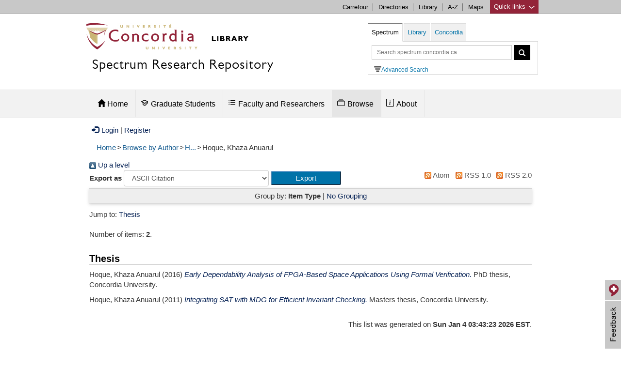

--- FILE ---
content_type: image/svg+xml
request_url: https://spectrum.library.concordia.ca/style/images/IconAdvancedSearch.svg
body_size: 787
content:
<svg height='100px' width='100px'  fill="#000000" xmlns="http://www.w3.org/2000/svg" xmlns:xlink="http://www.w3.org/1999/xlink" viewBox="0 0 14 10" version="1.1" x="0px" y="0px"><title>filter</title><desc>Created with Sketch.</desc><g stroke="none" stroke-width="1" fill="none" fill-rule="evenodd"><path d="M11,3.997 L3,3.997 C2.448,3.997 2,4.444 2,4.997 C2,5.55 2.448,5.997 3,5.997 L11,5.997 C11.552,5.997 12,5.55 12,4.997 C12,4.444 11.552,3.997 11,3.997 M13,-0.003 L1,-0.003 C0.448,-0.003 0,0.444 0,0.997 C0,1.55 0.448,1.997 1,1.997 L13,1.997 C13.552,1.997 14,1.55 14,0.997 C14,0.444 13.552,-0.003 13,-0.003 M9,7.997 L5,7.997 C4.448,7.997 4,8.444 4,8.997 C4,9.55 4.448,9.997 5,9.997 L9,9.997 C9.552,9.997 10,9.55 10,8.997 C10,8.444 9.552,7.997 9,7.997" fill="#000000"></path></g></svg>